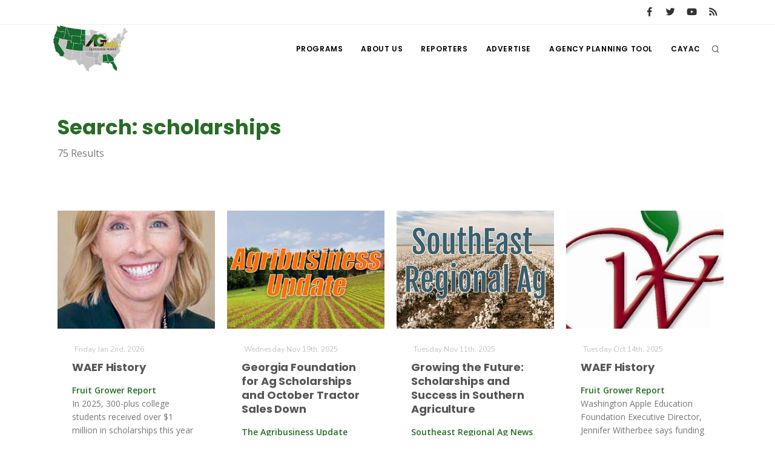

--- FILE ---
content_type: text/html; charset=UTF-8
request_url: https://www.aginfo.net/tag/scholarships
body_size: 6975
content:
<!DOCTYPE html>
<html>
	<head>
		<!-- Google tag (gtag.js) -->
		<script async src="https://www.googletagmanager.com/gtag/js?id=G-RLER0Z0L8S"></script>
		<script>
		  window.dataLayer = window.dataLayer || [];
		  function gtag(){dataLayer.push(arguments);}
		  gtag('js', new Date());

		  gtag('config', 'G-RLER0Z0L8S');
		</script>
		<script>
			var getOutboundLink = function(url) {
				gtag('event', 'click', {
					'event_category': 'BannerClick',
					'event_label': url,
					'transport_type': 'beacon',
					'event_callback': function(){document.location = url;}
  				});
			}
		</script>

		<meta name="viewport" content="width=device-width, initial-scale=1.0" />
		<meta http-equiv="content-type" content="text/html; charset=utf-8" />
		<title>AG INFORMATION NETWORK OF THE WEST</title>
		<!--meta-->
		<meta property="og:title" content="AG INFORMATION NETWORK OF THE WEST" />
		<meta name="twitter:title" content="AG INFORMATION NETWORK OF THE WEST" />
		<meta property="og:site_name" content="AG INFORMATION NETWORK OF THE WEST" />
		<meta name="twitter:creator" content="@AgInfNnet" />
		<meta name="twitter:site" content="@AgInfNnet" />
		<meta property="og:type" content="website" />
		<meta name="twitter:card" content="summary" />
		<meta property="og:locale" content="en_US" />
		<meta property="fb:app_id" content="1523449751227144" />

		<meta charset="UTF-8" />
		<meta name="copyright" content="2026 AG INFORMATION NETWORK OF THE WEST" />
		<meta name="robots" content="index,follow" />


		<!--favicon-->
		<link rel="apple-touch-icon" sizes="180x180" href="/apple-touch-icon.png" />
		<link rel="icon" type="image/png" sizes="32x32" href="/favicon-32x32.png" />
		<link rel="icon" type="image/png" sizes="16x16" href="/favicon-16x16.png" />
		<link rel="manifest" href="/site.webmanifest" />
		<link rel="mask-icon" href="/safari-pinned-tab.svg" color="#2d832c" />
		<meta name="msapplication-TileColor" content="#2d832c" />
		<meta name="theme-color" content="#ffffff" />

		<!-- LOADING FONTS AND ICONS -->
		<link href="//fonts.googleapis.com/css?family=Roboto%3A300%2C400%2C500" rel="stylesheet" property="stylesheet" type="text/css" media="all" />
		<link href="//fonts.googleapis.com/css?family=Playfair+Display%3A400" rel="stylesheet" property="stylesheet" type="text/css" media="all" />

		<link href="/css/plugins.css" rel="stylesheet">
		<link href="/css/style.css" rel="stylesheet">
		<link href="/css/responsive.css" rel="stylesheet"> 
		<link href="/css/custom.css" rel="stylesheet">

		<!-- LOAD JQUERY LIBRARY -->
		<script src="/js/jquery.js"></script>

		<link rel="stylesheet" type="text/css" href="/js/plugins/revolution/fonts/pe-icon-7-stroke/css/pe-icon-7-stroke.css">
		<link rel="stylesheet" type="text/css" href="/js/plugins/revolution/fonts/font-awesome/css/font-awesome.css">
	</head>
	<body>
	<!-- Body Inner -->
	<div class="body-inner">
		<!-- Topbar -->
		<div id="topbar" class="d-none d-xl-block d-lg-block">
			<div class="container">
				<div class="row">
					<div class="col-md-6">
					</div>
					<div class="col-md-6 d-none d-sm-block">
						<div class="social-icons social-icons-colored-hover">
							<ul>
								<li class="social-facebook"><a href="https://www.facebook.com/Aginfo.net/"><i class="fab fa-facebook-f"></i></a></li>
								<li class="social-twitter"><a href="https://twitter.com/AgInfoNet"><i class="fab fa-twitter"></i></a></li>
								<li class="social-youtube"><a href="https://www.youtube.com"><i class="fab fa-youtube"></i></a></li>
								<li class="social-rss"><a href="/rss-feed-select.php"><i class="fa fa-rss"></i></a></li>
							</ul>
						</div>
					</div>
				</div>
			</div>
		</div>
		<!-- end: Topbar -->
		<!-- Header -->
		<header id="header">
			<div class="header-inner">
				<div class="container">
					<!--Logo-->
					<div id="logo">
						<a href="/" class="logo">
							<img src="/Assets/Images/logo_400.png" alt="AGInfo Logo">
						</a>
					</div>
					<!--End: Logo-->
					<!-- Search -->
					<div id="search">
						<div id="search-logo"><img src="/Assets/Images/logo_search.png" alt="AGInfo Logo"></div>
						<button id="btn-search-close" class="btn-search-close" aria-label="Close search form"><i class="icon-x"></i></button>
						<form class="search-form" action="/search.php" method="get">
							<input class="form-control" name="q" type="search" placeholder="Search..." autocomplete="off" autocorrect="off" autocapitalize="off" spellcheck="false" />
							<span class="text-muted">Start typing &amp; press "Enter" or "ESC" to close</span>
						</form>
						<div class="search-suggestion-wrapper">
							<div class="search-suggestion">
								<h3>Programs</h3>
									<p><a href="/program/42/" title=""></a></p>
									<p><a href="/program/20/The-Agribusiness-Update" title="The Agribusiness Update">The Agribusiness Update</a></p>
									<p><a href="/program/19/Land-Livestock-Report" title="Land &amp; Livestock Report">Land & Livestock Report</a></p>
							</div>
							<div class="search-suggestion">
								<h3>Reports</h3>
									<p><a href="/report/64468/36/Quality-U-S-Meat-Wins-Fans-in-Costa-Rica">Quality U.S. Meat Wins Fans in Costa Rica</a></p>
									<p><a href="/report/64503/32/When-Climate-Meets-the-Field">When Climate Meets the Field</a></p>
									<p><a href="/report/64514/32/Proposed-Budget-Draws-Mixed-Reviews-from-Farmers">Proposed Budget Draws Mixed Reviews from Farmers</a></p>
							</div>
							<div class="search-suggestion">
								<h3>Reporters</h3>
									<p><a href="/reporter/33/Bob-Larson" title="Bob Larson">Bob Larson</a></p>
									<p><a href="/reporter/17/David-Sparks-Ph-D-" title="David Sparks Ph.D.">David Sparks Ph.D.</a></p>
									<p><a href="/reporter/46/Lorrie-Boyer" title="Lorrie Boyer">Lorrie Boyer</a></p>
							</div>
						</div>
					</div>
					<!-- end: search -->

					<!--Header Extras-->
					<div class="header-extras">
						<ul>
							<li>
								<!--search icon-->
								<a id="btn-search" href="#"> <i class="icon-search1"></i></a>
								<!--end: search icon-->
							</li>
						</ul>
					</div>
					<!--end: Header Extras-->

					<!--Navigation Resposnive Trigger-->
					<div id="mainMenu-trigger">
						<button class="lines-button x"> <span class="lines"></span> </button>
					</div>
					<!--end: Navigation Resposnive Trigger-->

					<!--Navigation-->
					<div id="mainMenu">
						<div class="container">
							<nav>
								<ul>
									<li class="dropdown mega-menu-item"> <a href="/programs.php">Programs</a>
										<ul class="dropdown-menu">
                                            <li class="mega-menu-content">
														<div class="row">
												
	                                                    <div class="col-lg-4">
															<ul>
																<li>
																	<div class="row">
																		<div class="col-md-3 align-middle">
																			<a href="/program/42/" title=""><img src="/Assets/ProgramImages/blank_400_300.png" alt="" class="img-thumbnail"></a>
																		</div>
																		<div class="col-md-9 align-middle">
																			<a href="/program/42/" title="">
																				</a>
																			</a>
																		</div>
																	</div>
																</li>
															</ul>
														</div>
												
	                                                    <div class="col-lg-4">
															<ul>
																<li>
																	<div class="row">
																		<div class="col-md-3 align-middle">
																			<a href="/program/7/Farm-of-the-Future" title="Farm of the Future"><img src="/Assets/ProgramImages/program_5fefab0c13985174036183_400_300.jpg" alt="Farm of the Future" class="img-thumbnail"></a>
																		</div>
																		<div class="col-md-9 align-middle">
																			<a href="/program/7/Farm-of-the-Future" title="Farm of the Future">
																				Farm of the Future</a>
																			</a>
																		</div>
																	</div>
																</li>
															</ul>
														</div>
												
	                                                    <div class="col-lg-4">
															<ul>
																<li>
																	<div class="row">
																		<div class="col-md-3 align-middle">
																			<a href="/program/32/California-Ag-Today" title="California Ag Today"><img src="/Assets/ProgramImages/program_5daf4d1dc3a1c558830346_400_300.jpg" alt="California Ag Today" class="img-thumbnail"></a>
																		</div>
																		<div class="col-md-9 align-middle">
																			<a href="/program/32/California-Ag-Today" title="California Ag Today">
																				California Ag Today</a>
																			</a>
																		</div>
																	</div>
																</li>
															</ul>
														</div>
														</div>
														<div class="row">
												
	                                                    <div class="col-lg-4">
															<ul>
																<li>
																	<div class="row">
																		<div class="col-md-3 align-middle">
																			<a href="/program/20/The-Agribusiness-Update" title="The Agribusiness Update"><img src="/Assets/ProgramImages/program_5d7762e6eac46602655257_400_300.jpg" alt="The Agribusiness Update" class="img-thumbnail"></a>
																		</div>
																		<div class="col-md-9 align-middle">
																			<a href="/program/20/The-Agribusiness-Update" title="The Agribusiness Update">
																				The Agribusiness Update</a>
																			</a>
																		</div>
																	</div>
																</li>
															</ul>
														</div>
												
	                                                    <div class="col-lg-4">
															<ul>
																<li>
																	<div class="row">
																		<div class="col-md-3 align-middle">
																			<a href="/program/34/California-Tree-Nut-Report" title="California Tree Nut Report"><img src="/Assets/ProgramImages/program_5dae21968a293469436834_400_300.jpg" alt="California Tree Nut Report" class="img-thumbnail"></a>
																		</div>
																		<div class="col-md-9 align-middle">
																			<a href="/program/34/California-Tree-Nut-Report" title="California Tree Nut Report">
																				California Tree Nut Report</a>
																			</a>
																		</div>
																	</div>
																</li>
															</ul>
														</div>
												
	                                                    <div class="col-lg-4">
															<ul>
																<li>
																	<div class="row">
																		<div class="col-md-3 align-middle">
																			<a href="/program/2/Line-on-Agriculture" title="Line on Agriculture"><img src="/Assets/ProgramImages/program_5d7764cc9553c341946204_400_300.jpg" alt="Line on Agriculture" class="img-thumbnail"></a>
																		</div>
																		<div class="col-md-9 align-middle">
																			<a href="/program/2/Line-on-Agriculture" title="Line on Agriculture">
																				Line on Agriculture</a>
																			</a>
																		</div>
																	</div>
																</li>
															</ul>
														</div>
														</div>
														<div class="row">
												
	                                                    <div class="col-lg-4">
															<ul>
																<li>
																	<div class="row">
																		<div class="col-md-3 align-middle">
																			<a href="/program/11/Washington-State-Farm-Bureau-Report" title="Washington State Farm Bureau Report"><img src="/Assets/ProgramImages/program_5d93d59f265a3155981166_400_300.jpg" alt="Washington State Farm Bureau Report" class="img-thumbnail"></a>
																		</div>
																		<div class="col-md-9 align-middle">
																			<a href="/program/11/Washington-State-Farm-Bureau-Report" title="Washington State Farm Bureau Report">
																				Washington State Farm Bureau Report</a>
																			</a>
																		</div>
																	</div>
																</li>
															</ul>
														</div>
												
	                                                    <div class="col-lg-4">
															<ul>
																<li>
																	<div class="row">
																		<div class="col-md-3 align-middle">
																			<a href="/program/19/Land-Livestock-Report" title="Land &amp; Livestock Report"><img src="/Assets/ProgramImages/program_5da88e56e8e37745773698_400_300.jpg" alt="Land &amp; Livestock Report" class="img-thumbnail"></a>
																		</div>
																		<div class="col-md-9 align-middle">
																			<a href="/program/19/Land-Livestock-Report" title="Land &amp; Livestock Report">
																				Land & Livestock Report</a>
																			</a>
																		</div>
																	</div>
																</li>
															</ul>
														</div>
												
	                                                    <div class="col-lg-4">
															<ul>
																<li>
																	<div class="row">
																		<div class="col-md-3 align-middle">
																			<a href="/program/5/Fruit-Grower-Report" title="Fruit Grower Report"><img src="/Assets/ProgramImages/program_5d7764733be2d174541597_400_300.jpg" alt="Fruit Grower Report" class="img-thumbnail"></a>
																		</div>
																		<div class="col-md-9 align-middle">
																			<a href="/program/5/Fruit-Grower-Report" title="Fruit Grower Report">
																				Fruit Grower Report</a>
																			</a>
																		</div>
																	</div>
																</li>
															</ul>
														</div>
														</div>
														<div class="row">
												
	                                                    <div class="col-lg-4">
															<ul>
																<li>
																	<div class="row">
																		<div class="col-md-3 align-middle">
																			<a href="/program/10/Idaho-Ag-Today" title="Idaho Ag Today"><img src="/Assets/ProgramImages/program_5d7763e9127b1642961019_400_300.jpg" alt="Idaho Ag Today" class="img-thumbnail"></a>
																		</div>
																		<div class="col-md-9 align-middle">
																			<a href="/program/10/Idaho-Ag-Today" title="Idaho Ag Today">
																				Idaho Ag Today</a>
																			</a>
																		</div>
																	</div>
																</li>
															</ul>
														</div>
												
	                                                    <div class="col-lg-4">
															<ul>
																<li>
																	<div class="row">
																		<div class="col-md-3 align-middle">
																			<a href="/program/36/Southeast-Regional-Ag-News" title="Southeast Regional Ag News"><img src="/Assets/ProgramImages/program_5f19d00997538887664821_400_300.jpg" alt="Southeast Regional Ag News" class="img-thumbnail"></a>
																		</div>
																		<div class="col-md-9 align-middle">
																			<a href="/program/36/Southeast-Regional-Ag-News" title="Southeast Regional Ag News">
																				Southeast Regional Ag News</a>
																			</a>
																		</div>
																	</div>
																</li>
															</ul>
														</div>
														</div>
											</li>
										</ul>
                                    </li>
									<li class="dropdown mega-menu-item">
										<a href="/about-us.php" title="About Us">
											About Us
										</a>
                                        <ul class="dropdown-menu">
											<li>
												<a href="/stations.php" title="Stations">
													Stations
												</a>
											</li>
											<li>
												<a href="/contact-us.php" title="Contact">
													Contact
												</a>
											</li>												
										</ul>
									</li>
									<li class="dropdown mega-menu-item"> <a href="/reporters.php">Reporters</a>
                                        <ul class="dropdown-menu">
											<li class="mega-menu-content">
														<div class="row">
	                                                    <div class="col-lg-4">
															<ul>
																<li>
																	<div class="row">
																		<div class="col-md-3 align-middle">
																			<a href="/reporter/51/" title=""><img src="/Assets/UserImages/blank_300_300.png" alt="" class="img-thumbnail"></a>
																		</div>
																		<div class="col-md-9 align-middle">
																			<a href="/reporter/51/" title="">
																																							</a>
																		</div>
																	</div>
																</li>
															</ul>
														</div>
	                                                    <div class="col-lg-4">
															<ul>
																<li>
																	<div class="row">
																		<div class="col-md-3 align-middle">
																			<a href="/reporter/52/" title=""><img src="/Assets/UserImages/blank_300_300.png" alt="" class="img-thumbnail"></a>
																		</div>
																		<div class="col-md-9 align-middle">
																			<a href="/reporter/52/" title="">
																																							</a>
																		</div>
																	</div>
																</li>
															</ul>
														</div>
	                                                    <div class="col-lg-4">
															<ul>
																<li>
																	<div class="row">
																		<div class="col-md-3 align-middle">
																			<a href="/reporter/33/Bob-Larson" title="Bob Larson"><img src="/Assets/UserImages/user_5d8d38ba8b19d301566462_300_300.jpg" alt="Bob Larson" class="img-thumbnail"></a>
																		</div>
																		<div class="col-md-9 align-middle">
																			<a href="/reporter/33/Bob-Larson" title="Bob Larson">
																				Bob Larson																			</a>
																		</div>
																	</div>
																</li>
															</ul>
														</div>
														</div>
														<div class="row">
	                                                    <div class="col-lg-4">
															<ul>
																<li>
																	<div class="row">
																		<div class="col-md-3 align-middle">
																			<a href="/reporter/17/David-Sparks-Ph-D-" title="David Sparks Ph.D."><img src="/Assets/UserImages/user_5d8d38a764bb2947255611_300_300.jpg" alt="David Sparks Ph.D." class="img-thumbnail"></a>
																		</div>
																		<div class="col-md-9 align-middle">
																			<a href="/reporter/17/David-Sparks-Ph-D-" title="David Sparks Ph.D.">
																				David Sparks Ph.D.																			</a>
																		</div>
																	</div>
																</li>
															</ul>
														</div>
	                                                    <div class="col-lg-4">
															<ul>
																<li>
																	<div class="row">
																		<div class="col-md-3 align-middle">
																			<a href="/reporter/44/Haylie-Shipp" title="Haylie Shipp"><img src="/Assets/UserImages/user_61f3041c0e02c005840304_300_300.jpg" alt="Haylie Shipp" class="img-thumbnail"></a>
																		</div>
																		<div class="col-md-9 align-middle">
																			<a href="/reporter/44/Haylie-Shipp" title="Haylie Shipp">
																				Haylie Shipp																			</a>
																		</div>
																	</div>
																</li>
															</ul>
														</div>
	                                                    <div class="col-lg-4">
															<ul>
																<li>
																	<div class="row">
																		<div class="col-md-3 align-middle">
																			<a href="/reporter/46/Lorrie-Boyer" title="Lorrie Boyer"><img src="/Assets/UserImages/user_63b47decca4ea874421245_300_300.jpg" alt="Lorrie Boyer" class="img-thumbnail"></a>
																		</div>
																		<div class="col-md-9 align-middle">
																			<a href="/reporter/46/Lorrie-Boyer" title="Lorrie Boyer">
																				Lorrie Boyer																			</a>
																		</div>
																	</div>
																</li>
															</ul>
														</div>
														</div>
														<div class="row">
	                                                    <div class="col-lg-4">
															<ul>
																<li>
																	<div class="row">
																		<div class="col-md-3 align-middle">
																			<a href="/reporter/39/Patrick-Cavanaugh" title="Patrick Cavanaugh"><img src="/Assets/UserImages/user_5d8d388c0a89e919785589_300_300.jpg" alt="Patrick Cavanaugh" class="img-thumbnail"></a>
																		</div>
																		<div class="col-md-9 align-middle">
																			<a href="/reporter/39/Patrick-Cavanaugh" title="Patrick Cavanaugh">
																				Patrick Cavanaugh																			</a>
																		</div>
																	</div>
																</li>
															</ul>
														</div>
	                                                    <div class="col-lg-4">
															<ul>
																<li>
																	<div class="row">
																		<div class="col-md-3 align-middle">
																			<a href="/reporter/36/Russell-Nemetz" title="Russell Nemetz"><img src="/Assets/UserImages/user_5d8d38e4c1d90348056340_300_300.jpg" alt="Russell Nemetz" class="img-thumbnail"></a>
																		</div>
																		<div class="col-md-9 align-middle">
																			<a href="/reporter/36/Russell-Nemetz" title="Russell Nemetz">
																				Russell Nemetz																			</a>
																		</div>
																	</div>
																</li>
															</ul>
														</div>
	                                                    <div class="col-lg-4">
															<ul>
																<li>
																	<div class="row">
																		<div class="col-md-3 align-middle">
																			<a href="/reporter/40/Tim-Hammerich" title="Tim Hammerich"><img src="/Assets/UserImages/user_5db8744c65c9e803206005_300_300.jpg" alt="Tim Hammerich" class="img-thumbnail"></a>
																		</div>
																		<div class="col-md-9 align-middle">
																			<a href="/reporter/40/Tim-Hammerich" title="Tim Hammerich">
																				Tim Hammerich																			</a>
																		</div>
																	</div>
																</li>
															</ul>
														</div>
														</div>
											</li>
                                        </ul>
                                    </li>
									<li>
										<a href="/advertise.php" title="Advertise">
											Advertise
										</a>
									</li>
									<li>
										<a href="http://agency.aginfo.net" title="CAYAC">
											Agency Planning Tool
										</a>
									</li>
									<li>
										<a href="http://www.cayac.net" title="CAYAC">
											CAYAC
										</a>
									</li>
								</ul>
							</nav>
						</div>
					</div>
					<!--end: Navigation-->
				</div>
			</div>
		</header>
		<!-- end: Header -->
	<!-- Page Content -->
	<section id="page-content">
		<div class="container">
			<div class="row">
				<!-- content -->
				<div class="content col-lg-12">
					<!-- Blog -->
					<div id="blog" class="single-post">
						<!-- Post single item-->
						<div class="post-item">
							<div class="post-item-wrap">
								<div class="post-item-description">
									<h2 class="green">Search: scholarships</h2>
									<p>75 Results</p>
								</div>
							</div>
						</div>
					</div>
					<!-- end: Post single item-->
				</div>
			</div>
			<!-- end: content -->
			<div class="row">
				<!-- post content -->
				<div class="content col-lg-12">
				<!-- Blog -->
					<div id="blog" class="grid-layout post-4-columns m-b-30" data-item="post-item">
<div class="post-item border">	<div class="grid-item-wrap">		<div class="post-image">			<a href="/report/64405/Fruit-Grower-Report/WAEF-History">				<img alt="WAEF History" src="/Assets/ReportImages/report_69555fb0e40ef573704503_400_300.jpg">			</a>		</div>		<div class="post-item-description">			<span class="post-meta-date"><i class="fa fa-calendar-o"></i>Friday Jan 2nd, 2026</span>			<h2><a href="/report/64405/Fruit-Grower-Report/WAEF-History">WAEF History</a></h2>			<p><strong class="green">Fruit Grower Report</strong><br />In 2025, 300-plus college students received over $1 million in scholarships this year from the Washington Apple Education Foundation, something Executive Director, Jennifer Witherbee says they’ve been doing now for a long time.</p>			<a href="/report/64405/Fruit-Grower-Report/WAEF-History" class="item-link">Read More <i class="fa fa-arrow-right"></i></a>		</div>	</div></div><div class="post-item border">	<div class="grid-item-wrap">		<div class="post-image">			<a href="/report/64044/The-Agribusiness-Update/Georgia-Foundation-for-Ag-Scholarships-and-October-Tractor-Sales-Down">				<img alt="Georgia Foundation for Ag Scholarships and October Tractor Sales Down" src="/Assets/ProgramImages/program_5d7762e6eac46602655257_400_300.jpg">			</a>		</div>		<div class="post-item-description">			<span class="post-meta-date"><i class="fa fa-calendar-o"></i>Wednesday Nov 19th, 2025</span>			<h2><a href="/report/64044/The-Agribusiness-Update/Georgia-Foundation-for-Ag-Scholarships-and-October-Tractor-Sales-Down">Georgia Foundation for Ag Scholarships and October Tractor Sales Down</a></h2>			<p><strong class="green">The Agribusiness Update</strong><br />The Georgia Foundation for Agriculture is offering $66,000 worth of scholarships in 2026 in support of students studying for careers in ag-related fields, and the Association of Equipment Manufacturer's monthly "Flash Report" shows October sales for all tractors in the U.S. were down 20% from the same month last year.</p>			<a href="/report/64044/The-Agribusiness-Update/Georgia-Foundation-for-Ag-Scholarships-and-October-Tractor-Sales-Down" class="item-link">Read More <i class="fa fa-arrow-right"></i></a>		</div>	</div></div><div class="post-item border">	<div class="grid-item-wrap">		<div class="post-image">			<a href="/report/63981/Southeast-Regional-Ag-News/Growing-the-Future-Scholarships-and-Success-in-Southern-Agriculture">				<img alt="Growing the Future: Scholarships and Success in Southern Agriculture" src="/Assets/ReportImages/report_6912242ec7b77560059335_400_300.jpeg">			</a>		</div>		<div class="post-item-description">			<span class="post-meta-date"><i class="fa fa-calendar-o"></i>Tuesday Nov 11th, 2025</span>			<h2><a href="/report/63981/Southeast-Regional-Ag-News/Growing-the-Future-Scholarships-and-Success-in-Southern-Agriculture">Growing the Future: Scholarships and Success in Southern Agriculture</a></h2>			<p><strong class="green">Southeast Regional Ag News</strong><br />From student opportunities in Georgia to top honors in Florida, the Southeast celebrates leadership and learning in agriculture.</p>			<a href="/report/63981/Southeast-Regional-Ag-News/Growing-the-Future-Scholarships-and-Success-in-Southern-Agriculture" class="item-link">Read More <i class="fa fa-arrow-right"></i></a>		</div>	</div></div><div class="post-item border">	<div class="grid-item-wrap">		<div class="post-image">			<a href="/report/63756/Fruit-Grower-Report/WAEF-History">				<img alt="WAEF History" src="/Assets/ReportImages/report_68ed5cdf8786b382512580_400_300.jpg">			</a>		</div>		<div class="post-item-description">			<span class="post-meta-date"><i class="fa fa-calendar-o"></i>Tuesday Oct 14th, 2025</span>			<h2><a href="/report/63756/Fruit-Grower-Report/WAEF-History">WAEF History</a></h2>			<p><strong class="green">Fruit Grower Report</strong><br />Washington Apple Education Foundation Executive Director, Jennifer Witherbee says funding and awarding college scholarships is something they’ve been doing now for a long time.</p>			<a href="/report/63756/Fruit-Grower-Report/WAEF-History" class="item-link">Read More <i class="fa fa-arrow-right"></i></a>		</div>	</div></div><div class="post-item border">	<div class="grid-item-wrap">		<div class="post-image">			<a href="/report/63676/Fruit-Grower-Report/WAEF-Scholarships-2025">				<img alt="WAEF Scholarships 2025" src="/Assets/ReportImages/report_68dee5b856b85208022721_400_300.jpg">			</a>		</div>		<div class="post-item-description">			<span class="post-meta-date"><i class="fa fa-calendar-o"></i>Friday Oct 3rd, 2025</span>			<h2><a href="/report/63676/Fruit-Grower-Report/WAEF-Scholarships-2025">WAEF Scholarships 2025</a></h2>			<p><strong class="green">Fruit Grower Report</strong><br />The Washington Apple Education Foundation has released this year’s list of scholarship recipients, with over $1 million awarded to over 300 college students from the apple industry.</p>			<a href="/report/63676/Fruit-Grower-Report/WAEF-Scholarships-2025" class="item-link">Read More <i class="fa fa-arrow-right"></i></a>		</div>	</div></div><div class="post-item border">	<div class="grid-item-wrap">		<div class="post-image">			<a href="/report/63550/California-Ag-Today/Opportunities-Knock-CCA-Scholarships-and-Internships-Open-for-2025">				<img alt="Opportunities Knock: CCA Scholarships and Internships Open for 2025" src="/Assets/ReportImages/report_68cac29868c4e975112851_400_300.jpeg">			</a>		</div>		<div class="post-item-description">			<span class="post-meta-date"><i class="fa fa-calendar-o"></i>Thursday Sep 18th, 2025</span>			<h2><a href="/report/63550/California-Ag-Today/Opportunities-Knock-CCA-Scholarships-and-Internships-Open-for-2025">Opportunities Knock: CCA Scholarships and Internships Open for 2025</a></h2>			<p><strong class="green">California Ag Today</strong><br />California Cattlemen’s Association invites members to apply for scholarships and convention internships before October deadlines.</p>			<a href="/report/63550/California-Ag-Today/Opportunities-Knock-CCA-Scholarships-and-Internships-Open-for-2025" class="item-link">Read More <i class="fa fa-arrow-right"></i></a>		</div>	</div></div><div class="post-item border">	<div class="grid-item-wrap">		<div class="post-image">			<a href="/report/63316/Idaho-Ag-Today/FFA-tractor-raffle">				<img alt="FFA tractor raffle" src="/Assets/ProgramImages/program_5d7763e9127b1642961019_400_300.jpg">			</a>		</div>		<div class="post-item-description">			<span class="post-meta-date"><i class="fa fa-calendar-o"></i>Wednesday Aug 27th, 2025</span>			<h2><a href="/report/63316/Idaho-Ag-Today/FFA-tractor-raffle">FFA tractor raffle</a></h2>			<p><strong class="green">Idaho Ag Today</strong><br />‘Tractor’ raffle has become a visual symbol of Idaho FFA.</p>			<a href="/report/63316/Idaho-Ag-Today/FFA-tractor-raffle" class="item-link">Read More <i class="fa fa-arrow-right"></i></a>		</div>	</div></div><div class="post-item border">	<div class="grid-item-wrap">		<div class="post-image">			<a href="/report/63110/Idaho-Ag-Today/Ranching-for-Profit">				<img alt="Ranching for Profit" src="/Assets/ProgramImages/program_5d7763e9127b1642961019_400_300.jpg">			</a>		</div>		<div class="post-item-description">			<span class="post-meta-date"><i class="fa fa-calendar-o"></i>Monday Jul 28th, 2025</span>			<h2><a href="/report/63110/Idaho-Ag-Today/Ranching-for-Profit">Ranching for Profit</a></h2>			<p><strong class="green">Idaho Ag Today</strong><br />University of Idaho Extension is organizing a Ranching for Profit workshop that will prepare western ranchers to sell directly into local and regional markets.</p>			<a href="/report/63110/Idaho-Ag-Today/Ranching-for-Profit" class="item-link">Read More <i class="fa fa-arrow-right"></i></a>		</div>	</div></div><div class="post-item border">	<div class="grid-item-wrap">		<div class="post-image">			<a href="/report/63075/Idaho-Ag-Today/FFA-Raffle">				<img alt="FFA Raffle" src="/Assets/ProgramImages/program_5d7763e9127b1642961019_400_300.jpg">			</a>		</div>		<div class="post-item-description">			<span class="post-meta-date"><i class="fa fa-calendar-o"></i>Thursday Jul 24th, 2025</span>			<h2><a href="/report/63075/Idaho-Ag-Today/FFA-Raffle">FFA Raffle</a></h2>			<p><strong class="green">Idaho Ag Today</strong><br />The 15th annual Idaho FFA Foundation Scholarship Raffle drawing was held just outside of Star Idaho.</p>			<a href="/report/63075/Idaho-Ag-Today/FFA-Raffle" class="item-link">Read More <i class="fa fa-arrow-right"></i></a>		</div>	</div></div><div class="post-item border">	<div class="grid-item-wrap">		<div class="post-image">			<a href="/report/63056/California-Ag-Today/Planting-Seeds-of-Success-for-California-s-Next-Ag-Generation">				<img alt="Planting Seeds of Success for California's Next Ag Generation" src="/Assets/ReportImages/report_687921f24aec9874665428_400_300.jpeg">			</a>		</div>		<div class="post-item-description">			<span class="post-meta-date"><i class="fa fa-calendar-o"></i>Friday Jul 18th, 2025</span>			<h2><a href="/report/63056/California-Ag-Today/Planting-Seeds-of-Success-for-California-s-Next-Ag-Generation">Planting Seeds of Success for California's Next Ag Generation</a></h2>			<p><strong class="green">California Ag Today</strong><br />Forty-six California students with dreams of farming, ranching, and ag careers just got a big boost—$251,250 in scholarships from the California Farm Bureau Scholarship Foundation.</p>			<a href="/report/63056/California-Ag-Today/Planting-Seeds-of-Success-for-California-s-Next-Ag-Generation" class="item-link">Read More <i class="fa fa-arrow-right"></i></a>		</div>	</div></div><div class="post-item border">	<div class="grid-item-wrap">		<div class="post-image">			<a href="/report/62991/California-Ag-Today/Step-Into-the-Spotlight-at-CattleCon-2026">				<img alt="Step Into the Spotlight at CattleCon 2026" src="/Assets/ReportImages/report_686bf97cf3667939058405_400_300.jpeg">			</a>		</div>		<div class="post-item-description">			<span class="post-meta-date"><i class="fa fa-calendar-o"></i>Monday Jul 14th, 2025</span>			<h2><a href="/report/62991/California-Ag-Today/Step-Into-the-Spotlight-at-CattleCon-2026">Step Into the Spotlight at CattleCon 2026</a></h2>			<p><strong class="green">California Ag Today</strong><br />From singing the anthem to landing a student internship, NCBA is offering big opportunities for Californians in cattle country.</p>			<a href="/report/62991/California-Ag-Today/Step-Into-the-Spotlight-at-CattleCon-2026" class="item-link">Read More <i class="fa fa-arrow-right"></i></a>		</div>	</div></div><div class="post-item border">	<div class="grid-item-wrap">		<div class="post-image">			<a href="/report/62990/Southeast-Regional-Ag-News/Southeast-Cattle-Producers-Your-Invite-to-Nashville-Is-Waiting">				<img alt="Southeast Cattle Producers: Your Invite to Nashville Is Waiting" src="/Assets/ReportImages/report_686bf807ec273220836781_400_300.jpeg">			</a>		</div>		<div class="post-item-description">			<span class="post-meta-date"><i class="fa fa-calendar-o"></i>Thursday Jul 10th, 2025</span>			<h2><a href="/report/62990/Southeast-Regional-Ag-News/Southeast-Cattle-Producers-Your-Invite-to-Nashville-Is-Waiting">Southeast Cattle Producers: Your Invite to Nashville Is Waiting</a></h2>			<p><strong class="green">Southeast Regional Ag News</strong><br />CattleCon 2026 offers scholarships, internships, and a chance to sing the national anthem at the beef industry’s biggest event.</p>			<a href="/report/62990/Southeast-Regional-Ag-News/Southeast-Cattle-Producers-Your-Invite-to-Nashville-Is-Waiting" class="item-link">Read More <i class="fa fa-arrow-right"></i></a>		</div>	</div></div><div class="post-item border">	<div class="grid-item-wrap">		<div class="post-image">			<a href="/report/62873/Fruit-Grower-Report/WSTFA-Golf-Tournament-Pt-1">				<img alt="WSTFA Golf Tournament Pt 1" src="/Assets/ReportImages/report_685acffac9b4c473002540_400_300.jpg">			</a>		</div>		<div class="post-item-description">			<span class="post-meta-date"><i class="fa fa-calendar-o"></i>Thursday Jun 26th, 2025</span>			<h2><a href="/report/62873/Fruit-Grower-Report/WSTFA-Golf-Tournament-Pt-1">WSTFA Golf Tournament Pt 1</a></h2>			<p><strong class="green">Fruit Grower Report</strong><br />August is right around the corner, so it’s not too early to get registered for the 2025 Washington State Tree Fruit Association Golf Tournament.</p>			<a href="/report/62873/Fruit-Grower-Report/WSTFA-Golf-Tournament-Pt-1" class="item-link">Read More <i class="fa fa-arrow-right"></i></a>		</div>	</div></div><div class="post-item border">	<div class="grid-item-wrap">		<div class="post-image">			<a href="/report/62740/Southeast-Regional-Ag-News/Florida-s-Next-Top-Chef-Entries-Open-for-Florida-Future-Chef-2025-">				<img alt="Florida’s Next Top Chef? Entries Open for Florida Future Chef 2025!" src="/Assets/ReportImages/report_6841d4611f8a9227173789_400_300.jpeg">			</a>		</div>		<div class="post-item-description">			<span class="post-meta-date"><i class="fa fa-calendar-o"></i>Friday Jun 6th, 2025</span>			<h2><a href="/report/62740/Southeast-Regional-Ag-News/Florida-s-Next-Top-Chef-Entries-Open-for-Florida-Future-Chef-2025-">Florida’s Next Top Chef? Entries Open for Florida Future Chef 2025!</a></h2>			<p><strong class="green">Southeast Regional Ag News</strong><br />Florida students ages 7–13 can now enter a statewide cooking competition celebrating fresh Florida ingredients, creativity, and school meal inspiration—with a chance to win up to $5,000 in college savings.</p>			<a href="/report/62740/Southeast-Regional-Ag-News/Florida-s-Next-Top-Chef-Entries-Open-for-Florida-Future-Chef-2025-" class="item-link">Read More <i class="fa fa-arrow-right"></i></a>		</div>	</div></div><div class="post-item border">	<div class="grid-item-wrap">		<div class="post-image">			<a href="/report/62170/Fruit-Grower-Report/WAEF-Gets-Witherbee-Back-Pt-2">				<img alt="WAEF Gets Witherbee Back Pt 2" src="/Assets/ReportImages/report_67e47494c7336970625112_400_300.jpg">			</a>		</div>		<div class="post-item-description">			<span class="post-meta-date"><i class="fa fa-calendar-o"></i>Monday Mar 31st, 2025</span>			<h2><a href="/report/62170/Fruit-Grower-Report/WAEF-Gets-Witherbee-Back-Pt-2">WAEF Gets Witherbee Back Pt 2</a></h2>			<p><strong class="green">Fruit Grower Report</strong><br />If you haven’t heard the news yet, the Washington Apple Education Foundation has a familiar face back in the Executive Director’s chair.</p>			<a href="/report/62170/Fruit-Grower-Report/WAEF-Gets-Witherbee-Back-Pt-2" class="item-link">Read More <i class="fa fa-arrow-right"></i></a>		</div>	</div></div><div class="post-item border">	<div class="grid-item-wrap">		<div class="post-image">			<a href="/report/62169/Fruit-Grower-Report/WAEF-Gets-Witherbee-Back-Pt-1">				<img alt="WAEF Gets Witherbee Back Pt 1" src="/Assets/ReportImages/report_67e474784f27d894929152_400_300.jpg">			</a>		</div>		<div class="post-item-description">			<span class="post-meta-date"><i class="fa fa-calendar-o"></i>Friday Mar 28th, 2025</span>			<h2><a href="/report/62169/Fruit-Grower-Report/WAEF-Gets-Witherbee-Back-Pt-1">WAEF Gets Witherbee Back Pt 1</a></h2>			<p><strong class="green">Fruit Grower Report</strong><br />If you haven’t heard the news yet, the Washington Apple Education Foundation has a familiar face back in the Executive Director’s chair.</p>			<a href="/report/62169/Fruit-Grower-Report/WAEF-Gets-Witherbee-Back-Pt-1" class="item-link">Read More <i class="fa fa-arrow-right"></i></a>		</div>	</div></div><div class="post-item border">	<div class="grid-item-wrap">		<div class="post-image">			<a href="/report/60032/Fruit-Grower-Report/WSTFA-Golf-Tournament">				<img alt="WSTFA Golf Tournament" src="/Assets/ReportImages/report_667c8851a093d577293674_400_300.jpg">			</a>		</div>		<div class="post-item-description">			<span class="post-meta-date"><i class="fa fa-calendar-o"></i>Friday Jun 28th, 2024</span>			<h2><a href="/report/60032/Fruit-Grower-Report/WSTFA-Golf-Tournament">WSTFA Golf Tournament</a></h2>			<p><strong class="green">Fruit Grower Report</strong><br />August is right around the corner, so it is time, if you haven’t already, to dust off your golf clubs and get ready for the 31st Annual Washington State Tree <p>Fruit Association’s Memorial Scholarship Golf Tournament.</p>			<a href="/report/60032/Fruit-Grower-Report/WSTFA-Golf-Tournament" class="item-link">Read More <i class="fa fa-arrow-right"></i></a>		</div>	</div></div><div class="post-item border">	<div class="grid-item-wrap">		<div class="post-image">			<a href="/report/59955/Fruit-Grower-Report/WAC-Apple-Plates-Pt-1">				<img alt="WAC Apple Plates Pt 1" src="/Assets/ReportImages/report_66708f6bae79d836299280_400_300.jpg">			</a>		</div>		<div class="post-item-description">			<span class="post-meta-date"><i class="fa fa-calendar-o"></i>Thursday Jun 20th, 2024</span>			<h2><a href="/report/59955/Fruit-Grower-Report/WAC-Apple-Plates-Pt-1">WAC Apple Plates Pt 1</a></h2>			<p><strong class="green">Fruit Grower Report</strong><br />We’ve nearly reached the five-year mark of your ability to get Washington Apple Commission license <p>plates for your vehicle.</p>			<a href="/report/59955/Fruit-Grower-Report/WAC-Apple-Plates-Pt-1" class="item-link">Read More <i class="fa fa-arrow-right"></i></a>		</div>	</div></div><div class="post-item border">	<div class="grid-item-wrap">		<div class="post-image">			<a href="/report/59954/Fruit-Grower-Report/WAC-Apple-Plates-Pt-1">				<img alt="WAC Apple Plates Pt 1" src="/Assets/ReportImages/report_66708f55759b8622866934_400_300.jpg">			</a>		</div>		<div class="post-item-description">			<span class="post-meta-date"><i class="fa fa-calendar-o"></i>Wednesday Jun 19th, 2024</span>			<h2><a href="/report/59954/Fruit-Grower-Report/WAC-Apple-Plates-Pt-1">WAC Apple Plates Pt 1</a></h2>			<p><strong class="green">Fruit Grower Report</strong><br />We’ve nearly reached the five-year mark of your ability to get Washington Apple Commission license <p>plates for your vehicle.</p>			<a href="/report/59954/Fruit-Grower-Report/WAC-Apple-Plates-Pt-1" class="item-link">Read More <i class="fa fa-arrow-right"></i></a>		</div>	</div></div><div class="post-item border">	<div class="grid-item-wrap">		<div class="post-image">			<a href="/report/59153/Fruit-Grower-Report/Washington-Apple-Plates-24-Pt-2">				<img alt="Washington Apple Plates '24 Pt 2" src="/Assets/ReportImages/report_65eb645d1ded1871695847_400_300.jpg">			</a>		</div>		<div class="post-item-description">			<span class="post-meta-date"><i class="fa fa-calendar-o"></i>Tuesday Mar 19th, 2024</span>			<h2><a href="/report/59153/Fruit-Grower-Report/Washington-Apple-Plates-24-Pt-2">Washington Apple Plates '24 Pt 2</a></h2>			<p><strong class="green">Fruit Grower Report</strong><br />We’ve nearly reached the five-year mark of your ability to get Washington Apple Commission license plates for your vehicle, but if you haven't done it yet, it's not too late.</p>			<a href="/report/59153/Fruit-Grower-Report/Washington-Apple-Plates-24-Pt-2" class="item-link">Read More <i class="fa fa-arrow-right"></i></a>		</div>	</div></div>					</div>
				</div>
			</div>
			<div class="row">
				<!-- post content -->
				<div class="content col-lg-12">
					<div class="post-navigation">
						<span class="post-all">
							<i class="icon-grid">                </i>
						</span>
						<a href="search.php?q=&qstart=20" class="post-next">
							<div class="post-next-title"><span>Next</span></div>
						</a>
					</div>
				</div>
			</div>
		</div>
	</section>

		<!-- Footer -->
		<footer id="footer">
			<div class="footer-content">
				<div class="container">
					<div class="row">
						<div class="col-lg-7">
							<div class="row">
								<div class="col-lg-5">
									<div class="widget">
										<div class="widget-title green">Programs</div>
										<ul class="list">
												<li>
													<a href="/program/42/" title=""></a>
												</li>

												<li>
													<a href="/program/7/Farm-of-the-Future" title="Farm of the Future">Farm of the Future</a>
												</li>

												<li>
													<a href="/program/32/California-Ag-Today" title="California Ag Today">California Ag Today</a>
												</li>

												<li>
													<a href="/program/20/The-Agribusiness-Update" title="The Agribusiness Update">The Agribusiness Update</a>
												</li>

												<li>
													<a href="/program/34/California-Tree-Nut-Report" title="California Tree Nut Report">California Tree Nut Report</a>
												</li>

												<li>
													<a href="/program/2/Line-on-Agriculture" title="Line on Agriculture">Line on Agriculture</a>
												</li>

												<li>
													<a href="/program/11/Washington-State-Farm-Bureau-Report" title="Washington State Farm Bureau Report">Washington State Farm Bureau Report</a>
												</li>

												<li>
													<a href="/program/19/Land-Livestock-Report" title="Land &amp; Livestock Report">Land & Livestock Report</a>
												</li>

												<li>
													<a href="/program/5/Fruit-Grower-Report" title="Fruit Grower Report">Fruit Grower Report</a>
												</li>

												<li>
													<a href="/program/10/Idaho-Ag-Today" title="Idaho Ag Today">Idaho Ag Today</a>
												</li>

												<li>
													<a href="/program/36/Southeast-Regional-Ag-News" title="Southeast Regional Ag News">Southeast Regional Ag News</a>
												</li>

										</ul>
									</div>  
								</div>
								<div class="col-lg-4">
									<div class="widget">
										<div class="widget-title green">Reporters</div>
										<ul class="list">
												<li><a href="/reporter/51/" title=""></a></li>
												<li><a href="/reporter/52/" title=""></a></li>
												<li><a href="/reporter/33/Bob-Larson" title="Bob Larson">Bob Larson</a></li>
												<li><a href="/reporter/17/David-Sparks-Ph-D-" title="David Sparks Ph.D.">David Sparks Ph.D.</a></li>
												<li><a href="/reporter/44/Haylie-Shipp" title="Haylie Shipp">Haylie Shipp</a></li>
												<li><a href="/reporter/46/Lorrie-Boyer" title="Lorrie Boyer">Lorrie Boyer</a></li>
												<li><a href="/reporter/39/Patrick-Cavanaugh" title="Patrick Cavanaugh">Patrick Cavanaugh</a></li>
												<li><a href="/reporter/36/Russell-Nemetz" title="Russell Nemetz">Russell Nemetz</a></li>
												<li><a href="/reporter/40/Tim-Hammerich" title="Tim Hammerich">Tim Hammerich</a></li>
										</ul>
									</div>
								</div>
								<div class="col-lg-3">
									<div class="widget">
										<div class="widget-title green">AgInfo</div>
										<ul class="list">
											<li><a href="/stations.php">Stations</a></li>
											<li><a href="/advertise.php">Advertise</a></li>
											<li><a href="http://agency.aginfo.net">Agency Planning Tool</a></li>
											<li><a href="http://www.cayac.net">CAYAC</a></li>
											<li><a href="/about-us.php">About Us</a></li>
											<li><a href="/contact-us.php">Contact Us</a></li>
										</ul>
									</div>
								</div>
							</div>
						</div>
						<div class="col-lg-5">
							<div class="widget">
								<div class="widget-title green">AG INFORMATION NETWORK OF THE WEST</div>
								<p class="mb-5">With our comprehensive scale and reach, we continue to provide our clients the exceptional service and value that have become our hallmark as a heritage family-owned company with a 35-year legacy.  Currently we have 135 affiliate radio stations covering 9 states; California, Colorado, Idaho, Oregon, Washington, Montana, Wyoming, S. Dakota and Nebraska. Farmers and Ranchers living underneath our affiliate radio station signals, collectively, spend over $57 billion each year to raise a crop/herd.<br/>
								Copyright 2026 AgInfo.net AG INFORMATION NETWORK OF THE WEST All Rights Reserved.</p>
							</div>
						</div>
					</div>
				</div>
			</div>
			<div class="copyright-content">
				<div class="container">
					<div class="copyright-text text-center">&copy; 2026 AG INFORMATION NETWORK OF THE WEST All Rights Reserved. </div>
				</div>
			</div>
		</footer>
		<!-- end: Footer -->
	</div>
	<!-- end: Body Inner -->

		<script src="/js/plugins.js"></script>
		<!--Template functions-->
		<script src="/js/functions.js"></script> 

<!-- Scroll top -->
	<a id="scrollTop"><i class="icon-chevron-up1"></i><i class="icon-chevron-up1"></i></a><!--Plugins-->
	</body>
</html>